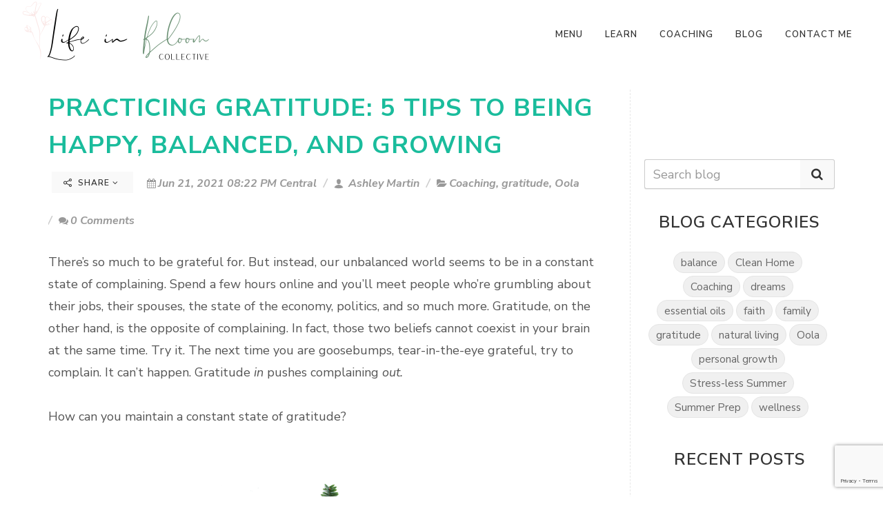

--- FILE ---
content_type: text/html; charset=utf-8
request_url: https://www.google.com/recaptcha/enterprise/anchor?ar=1&k=6Ldfn_cqAAAAAH3ePmVH8aePMP8uzJB1RbvKCjZR&co=aHR0cHM6Ly9saWZlaW5ibG9vbWNvLmNvbTo0NDM.&hl=en&v=PoyoqOPhxBO7pBk68S4YbpHZ&size=invisible&anchor-ms=20000&execute-ms=30000&cb=ns053kne1m04
body_size: 48911
content:
<!DOCTYPE HTML><html dir="ltr" lang="en"><head><meta http-equiv="Content-Type" content="text/html; charset=UTF-8">
<meta http-equiv="X-UA-Compatible" content="IE=edge">
<title>reCAPTCHA</title>
<style type="text/css">
/* cyrillic-ext */
@font-face {
  font-family: 'Roboto';
  font-style: normal;
  font-weight: 400;
  font-stretch: 100%;
  src: url(//fonts.gstatic.com/s/roboto/v48/KFO7CnqEu92Fr1ME7kSn66aGLdTylUAMa3GUBHMdazTgWw.woff2) format('woff2');
  unicode-range: U+0460-052F, U+1C80-1C8A, U+20B4, U+2DE0-2DFF, U+A640-A69F, U+FE2E-FE2F;
}
/* cyrillic */
@font-face {
  font-family: 'Roboto';
  font-style: normal;
  font-weight: 400;
  font-stretch: 100%;
  src: url(//fonts.gstatic.com/s/roboto/v48/KFO7CnqEu92Fr1ME7kSn66aGLdTylUAMa3iUBHMdazTgWw.woff2) format('woff2');
  unicode-range: U+0301, U+0400-045F, U+0490-0491, U+04B0-04B1, U+2116;
}
/* greek-ext */
@font-face {
  font-family: 'Roboto';
  font-style: normal;
  font-weight: 400;
  font-stretch: 100%;
  src: url(//fonts.gstatic.com/s/roboto/v48/KFO7CnqEu92Fr1ME7kSn66aGLdTylUAMa3CUBHMdazTgWw.woff2) format('woff2');
  unicode-range: U+1F00-1FFF;
}
/* greek */
@font-face {
  font-family: 'Roboto';
  font-style: normal;
  font-weight: 400;
  font-stretch: 100%;
  src: url(//fonts.gstatic.com/s/roboto/v48/KFO7CnqEu92Fr1ME7kSn66aGLdTylUAMa3-UBHMdazTgWw.woff2) format('woff2');
  unicode-range: U+0370-0377, U+037A-037F, U+0384-038A, U+038C, U+038E-03A1, U+03A3-03FF;
}
/* math */
@font-face {
  font-family: 'Roboto';
  font-style: normal;
  font-weight: 400;
  font-stretch: 100%;
  src: url(//fonts.gstatic.com/s/roboto/v48/KFO7CnqEu92Fr1ME7kSn66aGLdTylUAMawCUBHMdazTgWw.woff2) format('woff2');
  unicode-range: U+0302-0303, U+0305, U+0307-0308, U+0310, U+0312, U+0315, U+031A, U+0326-0327, U+032C, U+032F-0330, U+0332-0333, U+0338, U+033A, U+0346, U+034D, U+0391-03A1, U+03A3-03A9, U+03B1-03C9, U+03D1, U+03D5-03D6, U+03F0-03F1, U+03F4-03F5, U+2016-2017, U+2034-2038, U+203C, U+2040, U+2043, U+2047, U+2050, U+2057, U+205F, U+2070-2071, U+2074-208E, U+2090-209C, U+20D0-20DC, U+20E1, U+20E5-20EF, U+2100-2112, U+2114-2115, U+2117-2121, U+2123-214F, U+2190, U+2192, U+2194-21AE, U+21B0-21E5, U+21F1-21F2, U+21F4-2211, U+2213-2214, U+2216-22FF, U+2308-230B, U+2310, U+2319, U+231C-2321, U+2336-237A, U+237C, U+2395, U+239B-23B7, U+23D0, U+23DC-23E1, U+2474-2475, U+25AF, U+25B3, U+25B7, U+25BD, U+25C1, U+25CA, U+25CC, U+25FB, U+266D-266F, U+27C0-27FF, U+2900-2AFF, U+2B0E-2B11, U+2B30-2B4C, U+2BFE, U+3030, U+FF5B, U+FF5D, U+1D400-1D7FF, U+1EE00-1EEFF;
}
/* symbols */
@font-face {
  font-family: 'Roboto';
  font-style: normal;
  font-weight: 400;
  font-stretch: 100%;
  src: url(//fonts.gstatic.com/s/roboto/v48/KFO7CnqEu92Fr1ME7kSn66aGLdTylUAMaxKUBHMdazTgWw.woff2) format('woff2');
  unicode-range: U+0001-000C, U+000E-001F, U+007F-009F, U+20DD-20E0, U+20E2-20E4, U+2150-218F, U+2190, U+2192, U+2194-2199, U+21AF, U+21E6-21F0, U+21F3, U+2218-2219, U+2299, U+22C4-22C6, U+2300-243F, U+2440-244A, U+2460-24FF, U+25A0-27BF, U+2800-28FF, U+2921-2922, U+2981, U+29BF, U+29EB, U+2B00-2BFF, U+4DC0-4DFF, U+FFF9-FFFB, U+10140-1018E, U+10190-1019C, U+101A0, U+101D0-101FD, U+102E0-102FB, U+10E60-10E7E, U+1D2C0-1D2D3, U+1D2E0-1D37F, U+1F000-1F0FF, U+1F100-1F1AD, U+1F1E6-1F1FF, U+1F30D-1F30F, U+1F315, U+1F31C, U+1F31E, U+1F320-1F32C, U+1F336, U+1F378, U+1F37D, U+1F382, U+1F393-1F39F, U+1F3A7-1F3A8, U+1F3AC-1F3AF, U+1F3C2, U+1F3C4-1F3C6, U+1F3CA-1F3CE, U+1F3D4-1F3E0, U+1F3ED, U+1F3F1-1F3F3, U+1F3F5-1F3F7, U+1F408, U+1F415, U+1F41F, U+1F426, U+1F43F, U+1F441-1F442, U+1F444, U+1F446-1F449, U+1F44C-1F44E, U+1F453, U+1F46A, U+1F47D, U+1F4A3, U+1F4B0, U+1F4B3, U+1F4B9, U+1F4BB, U+1F4BF, U+1F4C8-1F4CB, U+1F4D6, U+1F4DA, U+1F4DF, U+1F4E3-1F4E6, U+1F4EA-1F4ED, U+1F4F7, U+1F4F9-1F4FB, U+1F4FD-1F4FE, U+1F503, U+1F507-1F50B, U+1F50D, U+1F512-1F513, U+1F53E-1F54A, U+1F54F-1F5FA, U+1F610, U+1F650-1F67F, U+1F687, U+1F68D, U+1F691, U+1F694, U+1F698, U+1F6AD, U+1F6B2, U+1F6B9-1F6BA, U+1F6BC, U+1F6C6-1F6CF, U+1F6D3-1F6D7, U+1F6E0-1F6EA, U+1F6F0-1F6F3, U+1F6F7-1F6FC, U+1F700-1F7FF, U+1F800-1F80B, U+1F810-1F847, U+1F850-1F859, U+1F860-1F887, U+1F890-1F8AD, U+1F8B0-1F8BB, U+1F8C0-1F8C1, U+1F900-1F90B, U+1F93B, U+1F946, U+1F984, U+1F996, U+1F9E9, U+1FA00-1FA6F, U+1FA70-1FA7C, U+1FA80-1FA89, U+1FA8F-1FAC6, U+1FACE-1FADC, U+1FADF-1FAE9, U+1FAF0-1FAF8, U+1FB00-1FBFF;
}
/* vietnamese */
@font-face {
  font-family: 'Roboto';
  font-style: normal;
  font-weight: 400;
  font-stretch: 100%;
  src: url(//fonts.gstatic.com/s/roboto/v48/KFO7CnqEu92Fr1ME7kSn66aGLdTylUAMa3OUBHMdazTgWw.woff2) format('woff2');
  unicode-range: U+0102-0103, U+0110-0111, U+0128-0129, U+0168-0169, U+01A0-01A1, U+01AF-01B0, U+0300-0301, U+0303-0304, U+0308-0309, U+0323, U+0329, U+1EA0-1EF9, U+20AB;
}
/* latin-ext */
@font-face {
  font-family: 'Roboto';
  font-style: normal;
  font-weight: 400;
  font-stretch: 100%;
  src: url(//fonts.gstatic.com/s/roboto/v48/KFO7CnqEu92Fr1ME7kSn66aGLdTylUAMa3KUBHMdazTgWw.woff2) format('woff2');
  unicode-range: U+0100-02BA, U+02BD-02C5, U+02C7-02CC, U+02CE-02D7, U+02DD-02FF, U+0304, U+0308, U+0329, U+1D00-1DBF, U+1E00-1E9F, U+1EF2-1EFF, U+2020, U+20A0-20AB, U+20AD-20C0, U+2113, U+2C60-2C7F, U+A720-A7FF;
}
/* latin */
@font-face {
  font-family: 'Roboto';
  font-style: normal;
  font-weight: 400;
  font-stretch: 100%;
  src: url(//fonts.gstatic.com/s/roboto/v48/KFO7CnqEu92Fr1ME7kSn66aGLdTylUAMa3yUBHMdazQ.woff2) format('woff2');
  unicode-range: U+0000-00FF, U+0131, U+0152-0153, U+02BB-02BC, U+02C6, U+02DA, U+02DC, U+0304, U+0308, U+0329, U+2000-206F, U+20AC, U+2122, U+2191, U+2193, U+2212, U+2215, U+FEFF, U+FFFD;
}
/* cyrillic-ext */
@font-face {
  font-family: 'Roboto';
  font-style: normal;
  font-weight: 500;
  font-stretch: 100%;
  src: url(//fonts.gstatic.com/s/roboto/v48/KFO7CnqEu92Fr1ME7kSn66aGLdTylUAMa3GUBHMdazTgWw.woff2) format('woff2');
  unicode-range: U+0460-052F, U+1C80-1C8A, U+20B4, U+2DE0-2DFF, U+A640-A69F, U+FE2E-FE2F;
}
/* cyrillic */
@font-face {
  font-family: 'Roboto';
  font-style: normal;
  font-weight: 500;
  font-stretch: 100%;
  src: url(//fonts.gstatic.com/s/roboto/v48/KFO7CnqEu92Fr1ME7kSn66aGLdTylUAMa3iUBHMdazTgWw.woff2) format('woff2');
  unicode-range: U+0301, U+0400-045F, U+0490-0491, U+04B0-04B1, U+2116;
}
/* greek-ext */
@font-face {
  font-family: 'Roboto';
  font-style: normal;
  font-weight: 500;
  font-stretch: 100%;
  src: url(//fonts.gstatic.com/s/roboto/v48/KFO7CnqEu92Fr1ME7kSn66aGLdTylUAMa3CUBHMdazTgWw.woff2) format('woff2');
  unicode-range: U+1F00-1FFF;
}
/* greek */
@font-face {
  font-family: 'Roboto';
  font-style: normal;
  font-weight: 500;
  font-stretch: 100%;
  src: url(//fonts.gstatic.com/s/roboto/v48/KFO7CnqEu92Fr1ME7kSn66aGLdTylUAMa3-UBHMdazTgWw.woff2) format('woff2');
  unicode-range: U+0370-0377, U+037A-037F, U+0384-038A, U+038C, U+038E-03A1, U+03A3-03FF;
}
/* math */
@font-face {
  font-family: 'Roboto';
  font-style: normal;
  font-weight: 500;
  font-stretch: 100%;
  src: url(//fonts.gstatic.com/s/roboto/v48/KFO7CnqEu92Fr1ME7kSn66aGLdTylUAMawCUBHMdazTgWw.woff2) format('woff2');
  unicode-range: U+0302-0303, U+0305, U+0307-0308, U+0310, U+0312, U+0315, U+031A, U+0326-0327, U+032C, U+032F-0330, U+0332-0333, U+0338, U+033A, U+0346, U+034D, U+0391-03A1, U+03A3-03A9, U+03B1-03C9, U+03D1, U+03D5-03D6, U+03F0-03F1, U+03F4-03F5, U+2016-2017, U+2034-2038, U+203C, U+2040, U+2043, U+2047, U+2050, U+2057, U+205F, U+2070-2071, U+2074-208E, U+2090-209C, U+20D0-20DC, U+20E1, U+20E5-20EF, U+2100-2112, U+2114-2115, U+2117-2121, U+2123-214F, U+2190, U+2192, U+2194-21AE, U+21B0-21E5, U+21F1-21F2, U+21F4-2211, U+2213-2214, U+2216-22FF, U+2308-230B, U+2310, U+2319, U+231C-2321, U+2336-237A, U+237C, U+2395, U+239B-23B7, U+23D0, U+23DC-23E1, U+2474-2475, U+25AF, U+25B3, U+25B7, U+25BD, U+25C1, U+25CA, U+25CC, U+25FB, U+266D-266F, U+27C0-27FF, U+2900-2AFF, U+2B0E-2B11, U+2B30-2B4C, U+2BFE, U+3030, U+FF5B, U+FF5D, U+1D400-1D7FF, U+1EE00-1EEFF;
}
/* symbols */
@font-face {
  font-family: 'Roboto';
  font-style: normal;
  font-weight: 500;
  font-stretch: 100%;
  src: url(//fonts.gstatic.com/s/roboto/v48/KFO7CnqEu92Fr1ME7kSn66aGLdTylUAMaxKUBHMdazTgWw.woff2) format('woff2');
  unicode-range: U+0001-000C, U+000E-001F, U+007F-009F, U+20DD-20E0, U+20E2-20E4, U+2150-218F, U+2190, U+2192, U+2194-2199, U+21AF, U+21E6-21F0, U+21F3, U+2218-2219, U+2299, U+22C4-22C6, U+2300-243F, U+2440-244A, U+2460-24FF, U+25A0-27BF, U+2800-28FF, U+2921-2922, U+2981, U+29BF, U+29EB, U+2B00-2BFF, U+4DC0-4DFF, U+FFF9-FFFB, U+10140-1018E, U+10190-1019C, U+101A0, U+101D0-101FD, U+102E0-102FB, U+10E60-10E7E, U+1D2C0-1D2D3, U+1D2E0-1D37F, U+1F000-1F0FF, U+1F100-1F1AD, U+1F1E6-1F1FF, U+1F30D-1F30F, U+1F315, U+1F31C, U+1F31E, U+1F320-1F32C, U+1F336, U+1F378, U+1F37D, U+1F382, U+1F393-1F39F, U+1F3A7-1F3A8, U+1F3AC-1F3AF, U+1F3C2, U+1F3C4-1F3C6, U+1F3CA-1F3CE, U+1F3D4-1F3E0, U+1F3ED, U+1F3F1-1F3F3, U+1F3F5-1F3F7, U+1F408, U+1F415, U+1F41F, U+1F426, U+1F43F, U+1F441-1F442, U+1F444, U+1F446-1F449, U+1F44C-1F44E, U+1F453, U+1F46A, U+1F47D, U+1F4A3, U+1F4B0, U+1F4B3, U+1F4B9, U+1F4BB, U+1F4BF, U+1F4C8-1F4CB, U+1F4D6, U+1F4DA, U+1F4DF, U+1F4E3-1F4E6, U+1F4EA-1F4ED, U+1F4F7, U+1F4F9-1F4FB, U+1F4FD-1F4FE, U+1F503, U+1F507-1F50B, U+1F50D, U+1F512-1F513, U+1F53E-1F54A, U+1F54F-1F5FA, U+1F610, U+1F650-1F67F, U+1F687, U+1F68D, U+1F691, U+1F694, U+1F698, U+1F6AD, U+1F6B2, U+1F6B9-1F6BA, U+1F6BC, U+1F6C6-1F6CF, U+1F6D3-1F6D7, U+1F6E0-1F6EA, U+1F6F0-1F6F3, U+1F6F7-1F6FC, U+1F700-1F7FF, U+1F800-1F80B, U+1F810-1F847, U+1F850-1F859, U+1F860-1F887, U+1F890-1F8AD, U+1F8B0-1F8BB, U+1F8C0-1F8C1, U+1F900-1F90B, U+1F93B, U+1F946, U+1F984, U+1F996, U+1F9E9, U+1FA00-1FA6F, U+1FA70-1FA7C, U+1FA80-1FA89, U+1FA8F-1FAC6, U+1FACE-1FADC, U+1FADF-1FAE9, U+1FAF0-1FAF8, U+1FB00-1FBFF;
}
/* vietnamese */
@font-face {
  font-family: 'Roboto';
  font-style: normal;
  font-weight: 500;
  font-stretch: 100%;
  src: url(//fonts.gstatic.com/s/roboto/v48/KFO7CnqEu92Fr1ME7kSn66aGLdTylUAMa3OUBHMdazTgWw.woff2) format('woff2');
  unicode-range: U+0102-0103, U+0110-0111, U+0128-0129, U+0168-0169, U+01A0-01A1, U+01AF-01B0, U+0300-0301, U+0303-0304, U+0308-0309, U+0323, U+0329, U+1EA0-1EF9, U+20AB;
}
/* latin-ext */
@font-face {
  font-family: 'Roboto';
  font-style: normal;
  font-weight: 500;
  font-stretch: 100%;
  src: url(//fonts.gstatic.com/s/roboto/v48/KFO7CnqEu92Fr1ME7kSn66aGLdTylUAMa3KUBHMdazTgWw.woff2) format('woff2');
  unicode-range: U+0100-02BA, U+02BD-02C5, U+02C7-02CC, U+02CE-02D7, U+02DD-02FF, U+0304, U+0308, U+0329, U+1D00-1DBF, U+1E00-1E9F, U+1EF2-1EFF, U+2020, U+20A0-20AB, U+20AD-20C0, U+2113, U+2C60-2C7F, U+A720-A7FF;
}
/* latin */
@font-face {
  font-family: 'Roboto';
  font-style: normal;
  font-weight: 500;
  font-stretch: 100%;
  src: url(//fonts.gstatic.com/s/roboto/v48/KFO7CnqEu92Fr1ME7kSn66aGLdTylUAMa3yUBHMdazQ.woff2) format('woff2');
  unicode-range: U+0000-00FF, U+0131, U+0152-0153, U+02BB-02BC, U+02C6, U+02DA, U+02DC, U+0304, U+0308, U+0329, U+2000-206F, U+20AC, U+2122, U+2191, U+2193, U+2212, U+2215, U+FEFF, U+FFFD;
}
/* cyrillic-ext */
@font-face {
  font-family: 'Roboto';
  font-style: normal;
  font-weight: 900;
  font-stretch: 100%;
  src: url(//fonts.gstatic.com/s/roboto/v48/KFO7CnqEu92Fr1ME7kSn66aGLdTylUAMa3GUBHMdazTgWw.woff2) format('woff2');
  unicode-range: U+0460-052F, U+1C80-1C8A, U+20B4, U+2DE0-2DFF, U+A640-A69F, U+FE2E-FE2F;
}
/* cyrillic */
@font-face {
  font-family: 'Roboto';
  font-style: normal;
  font-weight: 900;
  font-stretch: 100%;
  src: url(//fonts.gstatic.com/s/roboto/v48/KFO7CnqEu92Fr1ME7kSn66aGLdTylUAMa3iUBHMdazTgWw.woff2) format('woff2');
  unicode-range: U+0301, U+0400-045F, U+0490-0491, U+04B0-04B1, U+2116;
}
/* greek-ext */
@font-face {
  font-family: 'Roboto';
  font-style: normal;
  font-weight: 900;
  font-stretch: 100%;
  src: url(//fonts.gstatic.com/s/roboto/v48/KFO7CnqEu92Fr1ME7kSn66aGLdTylUAMa3CUBHMdazTgWw.woff2) format('woff2');
  unicode-range: U+1F00-1FFF;
}
/* greek */
@font-face {
  font-family: 'Roboto';
  font-style: normal;
  font-weight: 900;
  font-stretch: 100%;
  src: url(//fonts.gstatic.com/s/roboto/v48/KFO7CnqEu92Fr1ME7kSn66aGLdTylUAMa3-UBHMdazTgWw.woff2) format('woff2');
  unicode-range: U+0370-0377, U+037A-037F, U+0384-038A, U+038C, U+038E-03A1, U+03A3-03FF;
}
/* math */
@font-face {
  font-family: 'Roboto';
  font-style: normal;
  font-weight: 900;
  font-stretch: 100%;
  src: url(//fonts.gstatic.com/s/roboto/v48/KFO7CnqEu92Fr1ME7kSn66aGLdTylUAMawCUBHMdazTgWw.woff2) format('woff2');
  unicode-range: U+0302-0303, U+0305, U+0307-0308, U+0310, U+0312, U+0315, U+031A, U+0326-0327, U+032C, U+032F-0330, U+0332-0333, U+0338, U+033A, U+0346, U+034D, U+0391-03A1, U+03A3-03A9, U+03B1-03C9, U+03D1, U+03D5-03D6, U+03F0-03F1, U+03F4-03F5, U+2016-2017, U+2034-2038, U+203C, U+2040, U+2043, U+2047, U+2050, U+2057, U+205F, U+2070-2071, U+2074-208E, U+2090-209C, U+20D0-20DC, U+20E1, U+20E5-20EF, U+2100-2112, U+2114-2115, U+2117-2121, U+2123-214F, U+2190, U+2192, U+2194-21AE, U+21B0-21E5, U+21F1-21F2, U+21F4-2211, U+2213-2214, U+2216-22FF, U+2308-230B, U+2310, U+2319, U+231C-2321, U+2336-237A, U+237C, U+2395, U+239B-23B7, U+23D0, U+23DC-23E1, U+2474-2475, U+25AF, U+25B3, U+25B7, U+25BD, U+25C1, U+25CA, U+25CC, U+25FB, U+266D-266F, U+27C0-27FF, U+2900-2AFF, U+2B0E-2B11, U+2B30-2B4C, U+2BFE, U+3030, U+FF5B, U+FF5D, U+1D400-1D7FF, U+1EE00-1EEFF;
}
/* symbols */
@font-face {
  font-family: 'Roboto';
  font-style: normal;
  font-weight: 900;
  font-stretch: 100%;
  src: url(//fonts.gstatic.com/s/roboto/v48/KFO7CnqEu92Fr1ME7kSn66aGLdTylUAMaxKUBHMdazTgWw.woff2) format('woff2');
  unicode-range: U+0001-000C, U+000E-001F, U+007F-009F, U+20DD-20E0, U+20E2-20E4, U+2150-218F, U+2190, U+2192, U+2194-2199, U+21AF, U+21E6-21F0, U+21F3, U+2218-2219, U+2299, U+22C4-22C6, U+2300-243F, U+2440-244A, U+2460-24FF, U+25A0-27BF, U+2800-28FF, U+2921-2922, U+2981, U+29BF, U+29EB, U+2B00-2BFF, U+4DC0-4DFF, U+FFF9-FFFB, U+10140-1018E, U+10190-1019C, U+101A0, U+101D0-101FD, U+102E0-102FB, U+10E60-10E7E, U+1D2C0-1D2D3, U+1D2E0-1D37F, U+1F000-1F0FF, U+1F100-1F1AD, U+1F1E6-1F1FF, U+1F30D-1F30F, U+1F315, U+1F31C, U+1F31E, U+1F320-1F32C, U+1F336, U+1F378, U+1F37D, U+1F382, U+1F393-1F39F, U+1F3A7-1F3A8, U+1F3AC-1F3AF, U+1F3C2, U+1F3C4-1F3C6, U+1F3CA-1F3CE, U+1F3D4-1F3E0, U+1F3ED, U+1F3F1-1F3F3, U+1F3F5-1F3F7, U+1F408, U+1F415, U+1F41F, U+1F426, U+1F43F, U+1F441-1F442, U+1F444, U+1F446-1F449, U+1F44C-1F44E, U+1F453, U+1F46A, U+1F47D, U+1F4A3, U+1F4B0, U+1F4B3, U+1F4B9, U+1F4BB, U+1F4BF, U+1F4C8-1F4CB, U+1F4D6, U+1F4DA, U+1F4DF, U+1F4E3-1F4E6, U+1F4EA-1F4ED, U+1F4F7, U+1F4F9-1F4FB, U+1F4FD-1F4FE, U+1F503, U+1F507-1F50B, U+1F50D, U+1F512-1F513, U+1F53E-1F54A, U+1F54F-1F5FA, U+1F610, U+1F650-1F67F, U+1F687, U+1F68D, U+1F691, U+1F694, U+1F698, U+1F6AD, U+1F6B2, U+1F6B9-1F6BA, U+1F6BC, U+1F6C6-1F6CF, U+1F6D3-1F6D7, U+1F6E0-1F6EA, U+1F6F0-1F6F3, U+1F6F7-1F6FC, U+1F700-1F7FF, U+1F800-1F80B, U+1F810-1F847, U+1F850-1F859, U+1F860-1F887, U+1F890-1F8AD, U+1F8B0-1F8BB, U+1F8C0-1F8C1, U+1F900-1F90B, U+1F93B, U+1F946, U+1F984, U+1F996, U+1F9E9, U+1FA00-1FA6F, U+1FA70-1FA7C, U+1FA80-1FA89, U+1FA8F-1FAC6, U+1FACE-1FADC, U+1FADF-1FAE9, U+1FAF0-1FAF8, U+1FB00-1FBFF;
}
/* vietnamese */
@font-face {
  font-family: 'Roboto';
  font-style: normal;
  font-weight: 900;
  font-stretch: 100%;
  src: url(//fonts.gstatic.com/s/roboto/v48/KFO7CnqEu92Fr1ME7kSn66aGLdTylUAMa3OUBHMdazTgWw.woff2) format('woff2');
  unicode-range: U+0102-0103, U+0110-0111, U+0128-0129, U+0168-0169, U+01A0-01A1, U+01AF-01B0, U+0300-0301, U+0303-0304, U+0308-0309, U+0323, U+0329, U+1EA0-1EF9, U+20AB;
}
/* latin-ext */
@font-face {
  font-family: 'Roboto';
  font-style: normal;
  font-weight: 900;
  font-stretch: 100%;
  src: url(//fonts.gstatic.com/s/roboto/v48/KFO7CnqEu92Fr1ME7kSn66aGLdTylUAMa3KUBHMdazTgWw.woff2) format('woff2');
  unicode-range: U+0100-02BA, U+02BD-02C5, U+02C7-02CC, U+02CE-02D7, U+02DD-02FF, U+0304, U+0308, U+0329, U+1D00-1DBF, U+1E00-1E9F, U+1EF2-1EFF, U+2020, U+20A0-20AB, U+20AD-20C0, U+2113, U+2C60-2C7F, U+A720-A7FF;
}
/* latin */
@font-face {
  font-family: 'Roboto';
  font-style: normal;
  font-weight: 900;
  font-stretch: 100%;
  src: url(//fonts.gstatic.com/s/roboto/v48/KFO7CnqEu92Fr1ME7kSn66aGLdTylUAMa3yUBHMdazQ.woff2) format('woff2');
  unicode-range: U+0000-00FF, U+0131, U+0152-0153, U+02BB-02BC, U+02C6, U+02DA, U+02DC, U+0304, U+0308, U+0329, U+2000-206F, U+20AC, U+2122, U+2191, U+2193, U+2212, U+2215, U+FEFF, U+FFFD;
}

</style>
<link rel="stylesheet" type="text/css" href="https://www.gstatic.com/recaptcha/releases/PoyoqOPhxBO7pBk68S4YbpHZ/styles__ltr.css">
<script nonce="MwJmzZiONJVRP4jbjzctvw" type="text/javascript">window['__recaptcha_api'] = 'https://www.google.com/recaptcha/enterprise/';</script>
<script type="text/javascript" src="https://www.gstatic.com/recaptcha/releases/PoyoqOPhxBO7pBk68S4YbpHZ/recaptcha__en.js" nonce="MwJmzZiONJVRP4jbjzctvw">
      
    </script></head>
<body><div id="rc-anchor-alert" class="rc-anchor-alert"></div>
<input type="hidden" id="recaptcha-token" value="[base64]">
<script type="text/javascript" nonce="MwJmzZiONJVRP4jbjzctvw">
      recaptcha.anchor.Main.init("[\x22ainput\x22,[\x22bgdata\x22,\x22\x22,\[base64]/[base64]/[base64]/[base64]/[base64]/[base64]/[base64]/[base64]/[base64]/[base64]\\u003d\x22,\[base64]\\u003d\\u003d\x22,\x22JMKcWhbDh8OEwoNTw6g1EsOZFwzDghPCgzAyw60Cw4TDu8Kcw4fCsWIRHWBuUMO0GsO/K8Oaw57DhSlGwpvCmMO/RB8jdcO1esOYwpbDncOSLBfDlsKyw4Qww6cUWyjDpsKefQ/CgEZQw47Co8KUbcKpwrDCt18Qw7vDtcKGCsO0BsOYwpAWKnnCkywPd0hgwo7CrSQjMMKAw4LCoRLDkMOXwqMeDw3CimHCm8O3wrZgElROwrMgQVvCtg/CvsOHQzsQwoLDsAgtSF8YeXwGWxzDiT99w5E5w55dIcKQw5ZofMOldsK9woRDw5A3cyhmw7zDvnhKw5V5PsODw4Uywo3Dp07Csw8uZ8O+w6dMwqJBU8Kpwr/[base64]/Du8KOQi7DlEzDslHDrcOdPWgeDmQKwoBUwoAOwptjZS9Nw7nCosKTw63DhjAlwoAgwp3DksOyw7Qkw6zDhcOPcUgRwoZZWyZCwqfCgE56fMODwrrCvlxyVFHCoXd/w4HChnNPw6rCqcOCazJpZADDkjPCnBIJZwtyw4BwwpYeDsOLw6nCtcKzSHE6wptYUS7CicOKwokYwr92wr7Ch27CosKRNQDCpxliS8OsbirDmyc+TsKtw7FNIGBoaMOLw75CE8KoJcOtLUBCAlzCm8OlbcO4Rk3Co8O/DyjCnSTCvSgKw5TDpnkDfcO3wp3DrUERHj05w6fDs8O6WwssNcOnAMK2w47CnV/DoMOrPsOLw5dXw4TCucKCw6nDj1rDmVDDhMOSw5rCrXHCu3TCpsKSw4Igw6hEwr1SWys5w7nDkcKPw5Aqwr7DqcKcQsOlwqpmHsOUw5ozIXDCn1diw7lOw7s9w5ozwpXCusO5BEPCtWnDlxPCtTPDisK/wpLCm8O0RMOIdcONZk5tw7t8w4bCh1rDtsOZBMO2w7dOw4PDvRJxOTfDmivCvB1GwrDDjxAQHzrDsMK0Thxsw4JJR8KkIGvCvh5ON8OPw557w5bDtcKuUg/DmcKMwrhpAsO7aE7DsRcmwoBVw7h1FWU+wqTDgMOzw6kEHGtSACHCh8KeEcKrTMOHw5J1OxYBwpIRw4vClRwHw4LDlsKVFcO+DsKOGsKpY1TCsEJXdynDisK7wrVHMsODw7TDhMKXVH3CrzbDh8O8B8KIwo8Lw4fCrcOFwoXDlcK5Q8Ozw4LCk01EdcO/wo/CocOmBEvCjUcCJcOoDEBPw77DqsOgU2DDlHZ2c8Knwoh9TlVBX1/DsMKUw6F/cMK9EUHCmAjDgMK5w79uwrcowr/Dj23Dr2MxwqPDqsOvwpJ/OsK6ZcO1MwPCgMKgFEo8wqhODHofdh/Ci8OnwqUMQmp2KcO3wrXCkFvDvsKRw6BTw5Vkw7TDs8OIH3EDb8Obdz/[base64]/DqmPDq0nCrnA5woUcasOgw5rCjsOJw4I2wq3DlMO6RR9zw75rXMOEZWp/wroowqPDmmxcVHPCtzHDgMKzw4NDJsOBwo9vwqARw4bDncOfM39Bw6jCmWwUQ8KtOcKlbcOCwprCgHQHYMKnwoLCrcOwAxF/w5LDq8OzwqpFbMOow4DCsCY5QnrDpQ7DsMOGw547w77DnMKEworDuBvDshvChg/Dl8KZwqZLw6FnWcKUwqtfTSMuQ8KIJWpPEcKkwooWwqnCowvDl37Dk2rDvsOxwq/CuSDDl8KHwr7Dvl/[base64]/wozDnsOiLWfCuV4reQDCoxwGRsOFVTPDmRAOSGLCpcK5US7CkGtDwq5pOMOmYcKVwojDmMO+wrlZwovCkBbCocK1wrPCjVhxwq/CpcKOwp1GwoMgFsKNw4AjDsOJamIwwozCkcKAw4NWwpddwpzCkcOceMOiFcK1QMKnG8K4w68zNSzClWzDtMOkwqMkf8OEeMKiJWrDhcOqwpY+wrfCthrCuV/Cr8KEw451w5MVTsKwwqnDlMKdL8KYc8OPwoDDuEIrw7JDczVqwrhowos0wr9uU2RBw6vCri4MJcKRwr1vwrnDlyPCoE9aZXzCnE7Dj8KRw6Mtwo/CmUvDk8Olwr7DksKPYAxwwpbChcOHcMOsw4HDojHCi0XClMKIw4zDn8KQNzjDvW/ChHbDi8KjHMKDIkVZY1k8wqHCmCNMw4vDmcOUP8OPw4fDvUl4w4VEcsK+w7UhPTERHizCoybCqkNtYcOCw6Z8RsORwrg0RAjDj3RPw6DDicKJOsKlDcKTJ8OPwpfCicK+w7UWw4NIe8KoK2nCgXQ3w5/CpyDCsVAEw6VaB8ONwoI/wp7Dm8Odw71uZx0gwofChsO4TEnCj8KHYcKGwqwyw4YkBsO4FcOdCMKtw6wiXsKzUz3CllcSd0ckw5/Cu3cNwrvDmsKfbMKMQ8OCwqXDuMOLa33DjMODHFIfw6TCmMOkGcKoOlHDrsKTVCzCvsKHwpFjw5RnwqDDgsKPbXJ3KsODSV7CvzV8JcKGNAjCsMOVwrlAVG7ChkXCuiXCh1DDpW03w5xBwpbDsFzDu1FKN8OBIDsvw7vDt8K7PH7DhQHCqcOtwqMIwrUqwqkdXi3Dhx/[base64]/[base64]/[base64]/[base64]/CjMOgJsO/w6lpFcOQA8KhbThZwoHCpMK4LMKCGMKhbcOfUMO3b8K1B18SAMKAw7YPwqzDnsKrwqRifQXCpMO/wpjCjw9USzEuw5fDgFQ5w47CqGfDjsKPwo8nVD3CgcK5IT3DhsOYfkHCkA/CmF10QMKkw4/DtsKYwoR5LsK4fcKTwpcdw5DCvmVFQ8OkfcOHESUfw7XDs3RgwocXG8KCesOSMlDCsGYZEMOUwoPCmRjCicKWS8O4XVEOXmdww60GCAjDjDgGw4TDqz/ClRMOSCXDuD/DrMO/w6oLw4jDpMKAI8KUWw5EA8OFwo8rO17DjsKzOMKUw5HCmgkUPsOIw61scMKdw6c+WjBxwpFfw43DqgxreMOzw7DDksOWKMKIw5NKwp9Mwo8iw6EtdilVwpDCusKrCDLCnxkVZcO4FcOobcK9w7UMVBfDjcOQwp3CkcKgw6DCsAXCkS7Diy/DuXTCrD7CqcOPw4/DgVXCg21DQ8KJwqTCnTbCqwPDmUAmw6I3wp7Dv8KIw63DqSMgdcKyw7fCm8KFfMOTw4PDjsKSw4jClQB2w5ZtwoA0w6BAwo/DtDBIw7B6AHnChcOESjjDrX3CoMONDMO3wpZEw74EZMOPw5rDncKWEgPCi2QyAifCkShcwq8tw4vDg1MiHFzCo0d9LsKlVERNw7RRNh40wr3CiMKOXUtEwo1zwocIw4ITI8K5DsO/wofCssKlw67DssOlw5Fow5zCkx9Iw7rDqAnCpMOUPgXCmjXDl8OpC8OyejQXw5cvw5lQIV7CuwVmw5odw6lsHUgGaMOlOsOLT8OCIMO9w71jwozCksOlU3/CjTofwrEBEMO9wpDDm1lHaG/Dp0XDlUNow5HCiBgxM8OqNCDCol7CqjpSYjTDosKWw49XasKuEcKqwpNgwr0+wqMFI11ewqXDisK/[base64]/CtMOHVXzDkMOCwrLDhzHCpcOSw6LCmsKtwq8WbW/Cg8OFA8OCUWHCvcKfwp/DlWwCwrvClHcdwoDDsAoWwobDo8O2wqBRwqcAwrbDicOeT8ODwp3DkCVFw7Aww7VewpLDucK/[base64]/OjNZT3ZfZMOqw73CisO8NSjDoj0THGAyfWDClQNQUAo9WU8gV8KKPGnCq8OpIsKFworDlsK+Xl0gbx7ChcKbYMKGw4nCsFjDr0PDv8OiwpXCnTt1EcKZwrnDkj7CmmnCr8KSwpjDhMOfUkp1YGrDmXMuXT1wBsOjwr/ClXcRaE1feCDCp8KLRcOme8KcGsKjL8OLwplxKy3DqcOYGFbDncKIw4EAH8Kbw5F6wp/CoW5iwpzDkUoOMsOFXMO1RMOualjDqn/Dl2Fxwp7Dvg3Cvl8rX37DlMKuEcOseDbCpkleKMOfwrsyMEPCmS9Rw4huwrjCmcORwr1eRFrCtzTCjwA1w6vDojIOwr/DqE1Ewo/ClANNwpbCmikvw7EOwp0qwoASw55dw6cXF8KWworDklrCucOVHcKEWsKYwqbChydQfxQAXsKww6HChsOuIsKGw6diwoc6EjxEwojCt00cw7XCtTpGw7nCtVpUw7cYw5/DpCUhwp8tw7rCncKkLWnDjl8MfMKiHMOIwovCrcOgQD0uDsKgw5jCuCvDr8K+w7fDqsK4YsOpBW4DeX9cw4bCvEg7w5nDmcKqw5tsw74pw7vCiQnCm8KSQcOvwpJoKTwIFcOpwpAJw53CicO+woxzUcKoGMO9GUHDrMKQwq/DuQjCvMKVSMO0fcOuKntLdDAmwrx2w4Vow4fDtUfCry1sKMKudWbDg11UQsOow4/[base64]/DqkDCqjcQwqssw6zCpsOaCcORLBbDswQzUMK6wozCu0RefFsbwofCrhAiw7lNcmLDoRfDnX4ef8KLw4HDmMKVw7c5GmnCpMOPwoPDj8OuDMONT8K7cMKlw5bCkFrDpyLDmcOzCsKmFD7CqA9KdMOMwrkTIsO6wrccRsKyw61ywqQKMMOawq/CosKmWz5ww4nCjMOlXD/CnXHCjsO2IwPCgApwK1BJw4fDiQDDmGXDvGgUWVfCvG3ChhwXVhR2wrfDssOWTB3DtHpXSxooecK/wqbDk3c4w7h2w5dyw4d+w6bDssKSDhDCisODwqs6w4DDtgkgw6wPN1MWbRLCpHbCjGc7w6J0W8O1GTt0w4DCv8OvwqHDiQ0gAsORw59NbH10woTCusKTw7TDnMOcw7bDlsOkw4/DtMOAD1RvwrHDiwN7I1bDlMOxGsO/w7vDrsOhwrVyw7DCisKKwpHCucKlHlzCixdhw7LCmiXCnEPDmMKvwqI6SsKfZMKaJE/[base64]/w7BHQiQ8JMKnYx3DscKLUn7Cg8KFHsOBBRrDq8OXw7t0OcK2w6t0wqbDkHVrw4LCnGTDlG/[base64]/[base64]/CocKQUQ3DjcOvw6Mmw4zDhcKcw6BmcE/DlsKtGyHCgcKNwqxUWxF1w6FjZcKmw6fCrcOSRXgQwokpVsOywrl/JWJaw6RFWFLDoMKNZBDCiFcoLsOwwrjChsKlwp3CuMO6w61Rw5zDgcKpwpkVw7rDl8OWwqrCs8OHYxAew6bCgMOgw7bDhz4/agBiw7vCksOJXlPDoXvDsMOaYFXCgMOHScK2wqTDv8ORw6/CusK9w5Niw4EBwqZHw57DllDCiCrDjnbDqcOTw7/CjTFdwoZubsKbCsKpGsO4wr/CpMKkacKSwoRZFilRCcKzP8OMw5kZwpZxYMK3wpAAcjVww7tZesKGwpwew5rDqUFOJjvDmMO2wrPCk8K4HTzCpsOIwpc/wrsGwrlGE8O2MEtyNMKdW8KMX8KHCD7Cr0MHw6HDp0M3wpdlwpkUw57ChRcDP8Kmw4fDlXAywoLCskLCq8OhD13DtMK+LAIiIEEtHcOSwrHDq1XCj8OQw7/DhGfDr8K1QnTDsS5MwrBZw5VlwprCssKVwocMRMK9RxnCvwDCpBbDhTPDiUItw57Dl8KLCTcQw7I3R8OzwooPdsO2XTtETsOxHcOiRsOpwq7Cs2zCsApuK8O1HTTDuMKZwpTDg1BgwrhNQMOlecOjwqbDhQJcw5HDv3x2w63Ct8O4woDDrsOmwr/[base64]/CnyQpwqLCnXHCgDLChyNXworDtsOMw5M2b24nw4vDj33DlcKOKHIdw6teeMKQw7g0wrRGw5nDi0TCkE1Ew4AMwrkdw6jDksOJwqjDgcK5w6ogacKfw4PCnwbDqsOjUHvClXjCtcO/MT3CjsKBSlTCg8Ouw4w1Gy8bwoLDrCoXF8OyE8O+w4PCpSHCscKcWsOwwr/DrxZlKRLCmCPDiMKqwrlGwqLCpcK3wqfDtRHCgMOcwoTCtgkZwqTCtBfCk8KoAxMLXRvDn8KMdwPDrcKrwpsDw5LDlG4Pw5Vuw4rCkRDCoMOWwrPCscOsIMObWMOmBMKCVcOFw45XVcO3w7XDtXZpf8ODMcKlQMOjOcOBIS7Cu8O8wpkCXATCrT7DksOpw6/CsDxWwoJSwofCmkbCj2MGwpvDocKQw7/[base64]/CgXbDm8O4wrdYw6cOwqU0w4lEwrjDrcKhw43CocOZNMKFw4hPw5HCmRobV8OXUcKSwrjDhMK6wpzDpMKnTcK1w5XCgQZiwrxNwpV+PDPDkkTDhjE+ZT8qw7ZaJcOXDMK0w5FqNcKPGcO5Tyg2w4zChMKrw5fCk03DjzfDvi5ewqpywoBVwrzCrTF7wpHCtjw/GcK3wpZGwrDCocK6w6wzwrAiD8O9XhHCmTNfHsOZJCF5w5/CkcK6W8KPbXh0wqpDYsK+OcOFw5ZAw5bCk8OyDgAlw686wofCoivCmMOjRcK9GyLDnsKhwr1Uw4M6w4rDiXjDpmBpw4Q3eSPDtxciGcOgwprDm1EDw5HCmMOYZmwdw6/Cl8OEw77Cp8OCbDF+wqklwr7CtwQDRjrDtz3CgMKXwqPCiCcIEMKlXsKRwqTDt2/DqUTCicKhfV0rwq0/[base64]/w4pdw53Dr8Otwr1SYcOFBcOzwr/DncKywoxjdlYMw7pgw7XCtgjCggYLYBIUMmnCssKHZsOlwqZlBMOWVMKfRh9mYsOmDBECwpBMw5AZRcKZeMOww6LCh2bCoCkiKsOlwpbCjhlfccKiJMOoKmoCw7bDh8O1L13DtcKpw7A9DxHDtcOvw7AQF8O/X0/DqgQqwoNDwoLDkMO2d8O3wrDCisO/[base64]/CkV3Cn8Kyw5k6WyfDpsOowqXDvcKrwpBNwqXDkTIRDVbCgj3DuWAwXWDCvicCwoPChwkIQMO8GX9jQMKtwr/CkMOew4DDimAhYcKxVsKuYsOiwoA3dMK4XcKKworDuhnCjMOOwooFwrvCgT1HOHXCssOQwqFQH2QHw7xBw7Q4F8KfwoPCh3o5w5QjHQTDnMKbw7Rrw73DksKCQMKiGStFLj1RTMKJwrLDjcKZaSZOw5lFw6jDksOkw7M9w5bDr359w4vCjGbCmHHCisO/wq8OwqfDisOywqFWwpjCjMOtw4jChMO/ScOddEbDs052wrHCtcKWw5I/wq7DncK4w6Q7JSDCvcOTw5MKwrBDwovCtgtKw6cZwpvChmtbwqN3PHfCo8KMw5sqMSwNwqnDl8OlGE9yPcKJw4ldw6pscEh9TcOSwo8lB0RsZQwWwqFwccOFw4R0wqI8w7vClMKfw4FSZ8KME1/Dn8KSwqDCk8KBw7QYEsOzAsKMw4LCojIzWcKGwq7DnMK7wrU6w5bDhQ0cUsKbXXZSE8OHw6hMOcK7CMKPNAHCqi5SA8KSCTLDksOuIRTChsKmwqbDlMK2HMOxwo/DqXjDh8O2w6fDq2DDl1DCkcKCNcK8w4cnQB5VwpYaDhUGw5zCssKSw5zDi8KmwrXDq8K/woxTSMOCw4PDk8Obw7MOQzLDq2s3CEUkw4wzwoRlwo/[base64]/wpbDscKlJSnCs8KpIsOiw6h+w4TCmcKuwpAkE8OhWMO6wrcwwobCisKeSEDCrMKzw5TDq1crwqkbHMKsw6VXACjCn8KuRWRbw7DDgkNCwoXCpXTCnzXClUHCrHkvwoPDosKCwonDqcOtwqQpZsOlaMOKasKAFUnDsMKUKDt/wo3Dm2o9wr42CRwvZGQxw7rCtsOkwrnDh8K1wqxSw6IVe2IUwrl8aTnCisOdw7TDocKuw7nDlCnDnUA0w73CvsOMCcOkTCLDhk7DoGHCpMKRRS0TYG3Cg3zCtcKjw4dOVBsrw5rDnxdHZnPDsVfDoyIxYRDDncKsfMODaDITwrtgF8K0w7BqW2N0bcKtw4zCu8K/ISZpwr3DncKHPWALbMODJsO6dGHCu3c3wrnDvcKawo8KLQXCkcKPJsKAQCfDlTHCgcKEOTA4OjnCvMKcwq41woENZ8KGVcOPwr7Cm8O3Zlx/wrByUMOfPcK2w7/ChHNcPcKZwoJjXigaFsO/w6rDn3DDqsOmw6PDrcO3w5fCjcKlacK5HzQnV1DDscKCw6NTbsOZw6rDkUvCocOow73CuMKCw5DDvsKTw6nCi8KVw5INw55ww6jDj8KBdmnDlcKHKypbw4AJHmc2w7TDnAzCj0rDk8O3w5ozX0jDrS1Aw6/[base64]/PTzDmXbCtMOoworDpMK8wqzDtMO2G3xswr55VgAxXcO7WBfCnMOdd8KXTMKjw5DCiXbDoSQRwodmw6Jzwr3Dq0F9FsKAwrbDvQhdw5AIQ8K/[base64]/wr87wo/Ds8KJwpAUw4k1JcOsEcKMwoZHJMOawpTCh8Kyw6FPw6Buw5ESwoRNBsOTwrFRQWrCqAQAwo7DgV/CgsKuwrJpEHHCnWVbwqlVw6AhGsKLM8ORwokgwoVYw4tlwqh0U3TDqQDCpSnDg0tcw4LCqsKxHMOIwo7Dv8K3wpzCrcKwwprDqMOrw5zDi8OcTjJ2cRV4worCs0ljMsKjY8OmaMK9w4IIwqbDvzMjwocnwqtowrpXT2ktw6csUEc/[base64]/[base64]/c2nDqcOgTsKCBgs6Fx0ewpTChjxSw4XDpcO+QQRrw77CvcKRw79Iw6s8wpTCgEh5wrEzCmVbw7TDhsK+wo/CiUfChgtdUsKrPcOtwqjDjMOww5kDPGFZSjgJD8OlY8KTPcOwCEDDmsKIOsOlIMK0woHCgATDgyZsUkstwo3Cr8OnGFPClsKydR3CssKtS1rDqwjDpyzDri7CvcO5w4ckwqDDjkNNfTjDrsOjf8KhwoJBdUbCksKlFDs/wrckKQ1EF0ITw5DCvcO9woMjwofCnMOjFMOEGMKDFS7DksK5LcOCHcOFw4t/WC7CksOmGsKIMcK3wqlWAzZ4wr7Di1cuJcOBwq/DjMOawqlww7fCrQJgHw5wL8KmAsKHw6oXwppUbMKtdURywp/[base64]/[base64]/CusK9wrg3w7nCksOjw54DwopGwpLCi8KDw6vCmGHDggjCg8KlQGXCj8KrMsOCwpfCum7CksKOw6ZTUcKCwrIyM8OdZsKHwo8VKMKWw4XDvsOYYRzCtVrDvl4QwosAVnBuJzjDh2XCm8OYVT5Bw6M5wr9Xw43Dh8KUw5coBsKnwrBVw6QfwrvCnRTDuX/CkMK+w7/CtXPCscODwrbCh3zCn8KpZ8KaKUTCtW/Cix3DjMO0Lh5nwq/Ds8O+w7RjRi9OwqbDnULDtMKCUzvCvMOFw47CuMKFwrvCmcKVwpgXwr7DvHPCmSHDvWPDvcKmaErDgMK6CMOWc8OwM3k2w5jCj2HDhBUTw6zCpsO+wod/acK/[base64]/[base64]/dXVmw4TCl0EOIhxGw7PDhcO6NcOSw6kMw79ow5EhwpDDt1xCJR57JQ10LHXChcOqSyEmM0rDhEDDsRzDjMO7GVNSHGYsecK7wr7DgnB/EzIXw47CkMOOPcOfw74ncMOPYkEPH27CocKELGfDliBrGcO7w6LDhsO9OMK4K8O1MDvDjMOQwr3DsB/DrDl7FcKjw7jDuMKOwqQaw45Ew63DnVfDuDZgWcO9wobCncK7dBR/fcOuw6dXw7bDvVXCuMKsSWsLw4gWwrV5a8KuERk0T8O5SsOHw5vCuBkuwpFHwqTDjUYZwoIJw4/[base64]/w4R1woHCp8OaKcOfAsOnMhrCpsOBw7hbwqctwrUBWSXCjR/[base64]/wqDDv8Oawqk5D13Dl8OEwqzDmBxyw6TDvsOMOsKHw4XCuS/[base64]/w57CjcOyLjfDj8O6DsOnwqc3wr5rccONwrjDhMKXNcOJPBrDqcOICBd3FH3CvV1Pw6sywrLCtcKsZMKde8KGwphXwroMMlFKPlLDr8O7wrnDlcKiWR0fCsOWAxANw4ApPnV8RMOKQsORKA/CqCHDlCxmwrDCiHjDiAfCkGd2w4lxUjMfUsKfecKEDh58CDhbL8OFwrXDmDTDk8KXw4HDlXPCocKNwpYqCVXCmcK4TsKFbHJtw7Viwo7CvMKmw57Cs8KWw59YVsOIw5FKW8OCIXZLdTfCglXClzzDgsKVw7rCqMK/wojDliRAK8OqSC/[base64]/DhcKEwoRTw5Myw5RUDMOVwrNQUMOjwqtPwoZGZMO0w6Jhw5rCi1NTwojCpMKMeyvDqh9KFQ3DgMOXbsOSwoPCkcOHwpANL3TDuMOyw5XChsO/[base64]/DqDJ6woVzDcO7w7rCpsKyQXJCwoEDTSXCuxTDqsKSw6ULwrsDw63DjXLCqcOjwqfDiMO6eSAhw7jCkkrCucOIUCrDgsOlN8K1woDCsx/[base64]/CtivDmkfCisOdGxV2esKqbRtqwokBwrPDosK9McOGHMKdCBkLwrbCg38yPcK3w7rDgcKfLMKkwo3DucO1YiowG8ObH8O/wqLCmXTCi8KNTm/ClMOKYCDDisOrdS8/wrgdwqEswrLCkE7DkcOQw5c1PMOrH8OWFsK/ccOwXsO4RMKmL8KQw7cHwoAWw4sBwqZ0ZcKMc2XCjsKbZgY6TQMMO8ONRcKGNMK3wp1oEWvDvlDCiV7CncOEw6J+ZTDDgsKNwoDCkMOyw4/[base64]/DvDnCtl/Dj17CjlDCj8OvwrPDucOzQlt5wrJ4wqrDoUnDkcKtwoDDrjNiD2fCuMO4G3suLsKiRxcgw5zDmz7CncKlO2rCrcOAI8OSw7rCuMOKw6XDtcKGwp/[base64]/CliUZw7fDhRNWwojDm8K2wrDClsK3QcODwrHChFDCtEXCgHRyw77DnmzCqsOOLHokbsOzw5/[base64]/CohDClCRNX0nCqXrCuD3Co8O0NRvDo8Kmw4bDq3sxw6Vkw6nCpDjCsMKgOsOyw7jDksOnwp/CtC8lw4rDrgNXwp7Ds8OTwpbCvGdxwpvCg2/CucKpA8KCwp/CmG0FwqFdWmjCn8KMwoYpwqJ8ezJ+wqrDvG1/wrJYwrrDtgYHDxQnw5UZwpfCtlMSw7Bbw4/[base64]/Dlj/CjcK6wptkdsOJS0dLOcKuZ8KcBy1QJQrDkCbDqcOOw7rCjyJMwoI5SXwcw74Vwr53wpDCr0rCrHoew7UBWn7Cu8KTw7HCn8O+FldxesORNiM4wptGasKOHcOVQcKlwpRZwprDjcOSwpFswrxFH8KwwpDCiVrDoA1Fw4rChcO/IsK4wqt3A3XCtATDt8K/MMO0KsKTLxrCm2giE8Kvw43DocOqwpxhw6LCuMKeCsONIFVBFcK/MnFLGWXCh8KAwocswpzDp1/[base64]/CsUEJAk4awq7DkjtbwrhBwoFhw4VQIsK4wr7DqHrDtcKPw5TDr8Oxw65vIcOEwoQrw742w50AfMOFKMO9w6LDh8Kqw7rDhH/Ck8O0w7bDj8KHw4wBUmkRwrLCoUrDusKBeWMiZsO9EAJLw7/DpMKsw5jDjgdnwp4iw5d9wpjDu8KDP08vw4TClcO8RcOuw7BOOTbDvcOsGjQWw4h+ZsKbw63DmjbDl2rCs8O+M3XCqsOHw5nDssOdUkzCmsKTwoIKPR/Cn8Kmw4sNwpzCqEggVlvDgHHDo8O/S1nCgcKMEwJ8eMOVcMKfD8OKw5Yfw67ClB5PCsKzWcOsMcKOM8OnewDDt0DChknCgsK+OMOPZMKvw6pRZ8KvWMO2wrU4wq81BEo5S8OpVxjCqsKQwrvDjMKQw43CpsONG8KadsKIQMKSZMOAwowHwqzCsgbDrUIzTl3ClsKkWU/DnjYMd0jDrFVYwq4KMcO8WELCvXd/[base64]/CkznCi8OkwqHCjVrCkkbCicOqSQpdM8OmwqF1wpzDrVJOw4x0wrU6MsOBw5kWQT/CjsOIwpJ9wr8+OMObHcKPwplIw702w5NZwqjCtinDrsOSQ1XCozINwr7CgcOdw4wqVSfCkcK/[base64]/wopEOAnCpXjCkcOnRR9Dw5ITKsOBASfDgsKhUT9hw4bDmMKfOkZjNcK3woRJNAgiN8KVTGvCjWXDuiV6ZWbDoRoBw4J/[base64]/DoCTDjBfCgMKqGsKtMFrDpsOJwqPDiBZww7zCscKFwrDCtMObW8KxOmlwSMKVwrlHWi7Cq2LDjEXDu8K+VEQkwrEVcTU2AMK/w5TCg8KvclLCt3VySSIDZnrDv1QUFBfDtHDDmC5gAGfClcOdwr7DlsK4woHCh0U+w63CgcKGwrJtQcOeVcObw7o1w6snw5DDsMOOw78HIF1tDcKKVSAKwr5awodlRhhJZz7DqG/Cr8KrwpE+MC03w4HDtsOww4UwwqTCmsOMwpA5ecOGWnLDjwsadW/DiGjDjMO+wqILwqNvJi9zwrjCkAB8eFZCR8OIw7rDjwzDrMOyAsOnKQZrX1zCvUTCssOCw5rCg3fCpcKpEMOqw5N2w7zDuMOww5BfGcOXO8Okw7bCkDtuATfDsz/DpF/ChsKXdMObMTUBw7BXO3bChcKvMMKSw4c4wqQAw5UlwrzCkcKnwrfDpUEzE27DgMOyw6DCscOxwr7Dqis+wrVWw4bDuUXCgMObT8KOwp7Dj8KYXcOgT3ITIsOfwqnDugvDpcOSQMKLw7d5wrgawrbCosOBw6vDnl3CvsKtK8KQwp/CpsKIcsKxw4k0w648w7VtUsKIw5lkwr4abUzCoW7DucOGT8O9w6bDtGjCllhAf1bDncOnw5LDucONw5/[base64]/DksK/YlTDuDtkF8Off2HCvcKyXcKCXiA5RlzDqcOkWlQRwqnCngLCtsK6fy/DqMOYFjRVwpBFw44hwq0Tw7NaHcO0FRHCisK7PsOjdnJNwojDhQ/Ct8Ojw5Z6w78EecO6w6Fuw75Jwp3DtcOuwrY7EWZ7w4/DpsKVRcK/ZiTCjTdpwpzCjcKlw68CUBNOw4LDvMOWQzpkwoPDnMK8dcOsw6zDvlVaRRjCtsOfK8Ovw6/[base64]/ChcKvesOpb8OeHMKGEsKfw5hZw7zDusKyw6jCvMKHwoLDmsOMEXl0w5kkQcOaA2rChcO2MgrDo0A9C8KbP8K7KcO6wph8wp9Wwp9twqdjXmtdeA/CtSAjwqPDi8O5ZTbDpF/[base64]/w7/Cuix0A8KGOsOuw4Vow5hYwqc1w4TDqgZfwpRsMmdoKMOxV8OPwoPDtk41WcOCPl9XPn8NIgVrw57Cn8Osw4RMw4sTUh4RR8KgwrNlw6obwqPCugd5w5/CqGEow73CsR4ILxwdZwJ4Qjtbw749C8KibsKzLT7Dm1nCk8Kow6ENQB3DmUJDwpfCm8KSw4jDi8OUwoLDrMOXw71dw7vDowDDgMKKVsO/[base64]/w4bCqsKrJDfCjsK5w6jCmQkyw7LComl3woAnDcK4w7wvKsOeUcKyCsOzP8OWw6vClQPCv8ODFnRUGnvDrcOkYsKVF3cVEwEQw6JJwqlJVsKew4caQxN9M8OwBcOLw7/DghTCj8O1wpnClQDDnRXDpMKKRsOewqBDHsKub8KsdTLDkcONw5rDh3xDw7PDsMKXAifDm8KEw5XChDfDl8O3fkkDwpBBGMOMw5Jnw6vCpWXDgmgdJMOnwph8YMKdS2vDt2xKw4/[base64]/wozDoVXCksO4DMOGDWDDgMO9AsKhKcOiw5cvw7p1w4MrYWTCuVPChDLCt8OhNEJ3JjjCtGcAwqc4RibCvMKmRixMKMK8w4JGw5nCsF/Dj8Kpw6okw53Dr8O/wrJIC8OVwqY+w7DDtcOWWknCjx7Dk8Otwq9EZRPCo8ONKxbDl8OlYcKNJglFd8KswqbDt8KyE1/[base64]/DpMKRXXtlw54PR8Kow7lxw77DvCjDkyrDhjbDrSs/[base64]/DrlnCrj/ClcOYbsOywqDCrCMMwp7ClsKIS8KTSMOswqhsS8O+NTktCsOwwqRQAStvLsOvw715BDkXw77DuhQww6/DnMK1O8OuYW/[base64]/bFEkKMKIczR7w6ZHRndgwo9mwrrCmcKxwrbDosO1ewJww7/CtsK1w5V9AcKJKCzCs8Kkw7QnwqB7fjbDn8O2OjdaKhzDiyHCgSAzw5gXwoIfOsOPw50kWsOWw7EucsOew5Q4D3k/bi1SwonDgwwvM1LCjWNOIsKlUQkCHEdfVSdiJMOHw7rCv8OAw4Esw7gJNsKZZsOlwq0Ew6LDncO4aF82EhrCnsO2w4JMNsO4wp/CqhVJw6rDuUTCq8KQC8KFw4FvAFc+OyVawpxFQAnDj8KrD8Ota8KOLMO3wqrDjcO3K3NDTg/[base64]/CuSVScCpMBMKUw77ClX7CjcOBw6VidBZlwoFhXcKhTMOxw5Y8SA1LXcKJwpYNJFlEZjfCrBXDlcOtG8O3woUAw4B4FsOBw70/[base64]/[base64]/[base64]/DiRLCvUR4w7Zlw6XCrwhywr54w7XCtQXDrgt7fjgGSgxzwoLCp8OWNcKNXiIWacOfwrDCjcOEw4/DrsOEwqoNfinDkx1Zw4cuacOBwoXDpkDDg8Okw4Ikw67DksKyVhrDosKKw5LDpn49M03Ci8OvwpBSKkVEU8O8w43CuMONO2MRwp7CqMK2w77Cq8O2w5khO8KofsO0w7NPw7TDoiZZcwhXRMO7XnfCnsO/VEQvw7TDlsKDwo1IDxHDsT3Cq8OxecK7eSHDjA8bw4tzFzvDr8O8ZsK/[base64]/DisOWwrVAwoZCTTLCgxFaF010w5FYC8Kuwp8AwozDpD8ResOLZH9QVcOcwozDsDtRwp1SDUTDoTXCnxfCr3DCocKsdsKhwrcaEiNvw5l0w7BywrpOYGzCj8ODax7Dlz1mCsKww6TCviF2Sn/[base64]/[base64]/H0fDky7CvMOTNwtsw5hODAbDg8KgwpVywog8Z8K6wo0ew4jCl8Ouw581M1xLUhTDlsO+JR3CjMKMwq/CpcKFw7UGIsOMaENdakbCl8ObwrMvbVLCosKYwqRZewA/wrEgHE/DuBDCsk4fw4bCvEDCmsKSXMKww4oqw4ZIX2MNYSQkwrbDjjgSw7zDvDnDjBhlXWjClcOKYR3CtsOpYsKgwrs3wofDgmJ7wqRBw6gcw7vDtcOAU1DDlMK6w5PDo2jDh8Ofw5jCk8KwBcK5w6nDsSU5KMOSw698BFYiwoXDgQvDtigDKV/[base64]/Cr1bCncOWwrMMw7TCiBHCsz5CLjEIYFTCiMKjw6UOwr/DlCnCo8Onw58BwpDDj8K9DcOEMcOXBmfClCgywrTCnsOfwozCmMOTFMOyewM/w7EgAmrDpMKwwqlMw7HCm1LDuEPCn8Oyc8Ojw50xw5lqWlLCikLDmgVrbR7ClFXDosKZFRbDn0I4w6rCv8OVw6bCvkl/wqRhMk3DhQEHw4rDgcOrJcO4fw0iBVfDpCXCtMOXwq7Dj8Ovw43Dl8OxwpBmw43ClsOjQTAQw49qw7vCgC/Du8Omw64hTcKww7BrVsKaw40Lw50HcQLDhsKqOcK3X8OVwofCqMOfwqttJ0wzw4bDunhldGPCicODYxdzwrLDoMKnwogffcKxAWhGG8ODLcOywrjClcKqAcKVw5/DssKybcKVN8OiWXB4w6oOPWQfQsKTOlppLAHCtcKgw59UeXJsY8KLw4HCpw8lLlpyXMKpwpvCrcOGwqrCnsKMJ8O9w5PDqcKEUGTCpMOCw6fCh8KKwoZJcMOKw57DnXTDrSXDh8KHw7/DmyjDmnppGRoXw68dJ8KyJMKaw6F+w5w7wrvDssO1w6N9w5XDkx8Dw45MH8KdHz/CkRRGwrcBwrJPGUTDvVFpwrAIT8ONwoU3D8OfwrsEw6xbdcOfTHABF8OBG8KhSncuw7R0dHvDmMKOVcK/w7nCnifDvXjDkcOhw5TDmwF9acOiwpDCscONdsO6w7N9wprDr8O6RcKUZcOow6zDm8OQBUMRw6IEf8KgPcOaw6rDhcKbOmB3RsKka8O3w7sqwrPDosK4BsK+dsK+JG/DlMKSwpBOMcOZEyA+CMKdw5cLwpgEJsK+NMOUw5sAw7Imw4vCj8O7ADnCkcK0wpkIdDzDmsOtUcKkVV/DsHnCkcO3cC0LA8K8a8OGAi4iJsOUC8KQUMK0dMOCUFFEW0kIGcOyJw1MRijDlxVjw5daCgEFGcKuSG/CvQhuw4B/wqdXUEI0w7DCsMKLPWhyw4kPw40ww47CujLCp1/[base64]/CmWACYAJyworCjjAYw53ChMOfwrfCq1R7w6UXSwjCjSJbw6PDt8OtNg7CvcO3fi/DnALCrsOcw7nCocKzwrDDicKbT0TCpsOzJCMafcKDwqrDpmMZT1hQb8KbGsOnSXvCjCPCocOgfTvDhMKcPcOkWcK1wr19DsONZcOGN2F1D8Oxw7RKVBTDg8OXfMO/OMKjeHjDn8OKw7rCr8ONM3rCtgBDw5Uhw4jDpcKDw7RzwohPw4XCq8OKwqI3w4Ylw5IZw4rCp8KCw5HDrUjCjcK9A3nDunzCnDrDogPCssOlE8OoPcONw4jCksKwfwjCosOIwqMmKkPCg8O8TMKlAsOxXMKjT2DCgxLDtS3Dvw1MIyw5TWIGw5Inw5zCr1zClw\\u003d\\u003d\x22],null,[\x22conf\x22,null,\x226Ldfn_cqAAAAAH3ePmVH8aePMP8uzJB1RbvKCjZR\x22,0,null,null,null,1,[21,125,63,73,95,87,41,43,42,83,102,105,109,121],[1017145,449],0,null,null,null,null,0,null,0,null,700,1,null,0,\[base64]/76lBhnEnQkZnOKMAhk\\u003d\x22,0,0,null,null,1,null,0,0,null,null,null,0],\x22https://lifeinbloomco.com:443\x22,null,[3,1,1],null,null,null,1,3600,[\x22https://www.google.com/intl/en/policies/privacy/\x22,\x22https://www.google.com/intl/en/policies/terms/\x22],\x22arR3mUMs4vNa5BvncQUWBPzpWVnRahdSpQATYpoTuaI\\u003d\x22,1,0,null,1,1768597110316,0,0,[86,114,143],null,[35,90,123,164],\x22RC-P3gaDa5Nm1nVaQ\x22,null,null,null,null,null,\x220dAFcWeA7IujciqMDp2mADt8DNbr0t6Sg5Ikk_9dXCrOJuweZp2Zjle_KtIphKgKnQP92tWXvFsYi2VfM9bYot1F7tHksw79yGBg\x22,1768679910328]");
    </script></body></html>